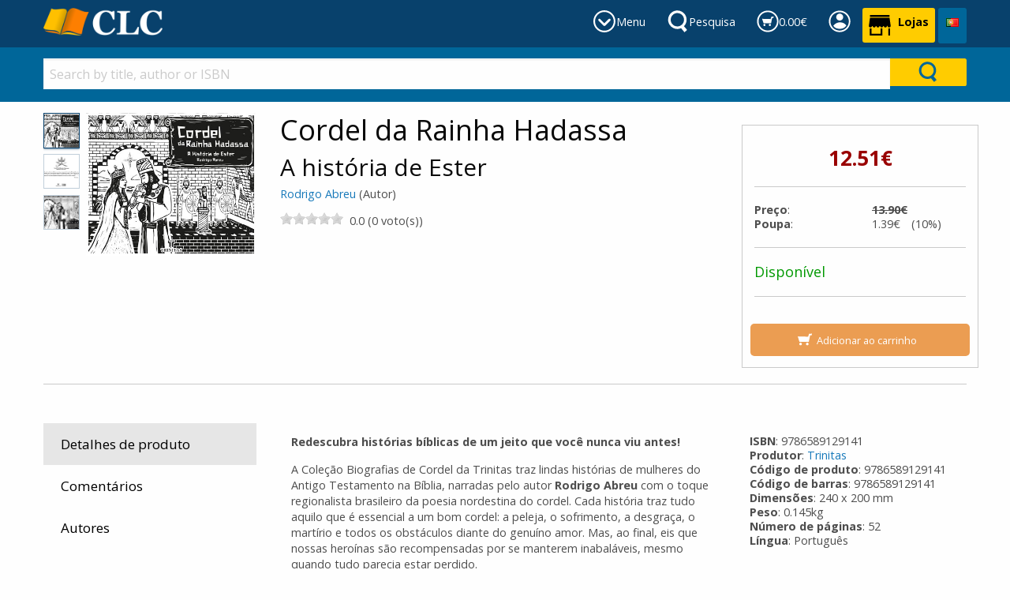

--- FILE ---
content_type: text/html; charset=utf-8
request_url: https://www.clcportugal.com/product/cordel-rainha-hadassa-9786589129141
body_size: 92349
content:



<!DOCTYPE html>

<html class="no-js" lang="pt" xmlns="http://www.w3.org/1999/xhtml" prefix="og: http://ogp.me/ns#">
<head><link href="../App_Themes/DefaultTheme/BindObjects.css" type="text/css" rel="stylesheet" /><meta charset="UTF-8" /><title>
	Cordel da Rainha Hadassa: A história de Ester (9786589129141): Rodrigo Abreu (Autor): CLC Portugal
</title><meta name="viewport" content="width=device-width, initial-scale=1" /><link rel="SHORTCUT ICON" href="../_Shared/templates/r4/images/favicon.ico" type="image/x-icon" /><meta property="og:title" content="Cordel da Rainha Hadassa - A história de Ester - Rodrigo Abreu (Autor)" /><meta property="og:type" content="product"/><meta property="og:url" content="https://clcportugal.com/product/cordel-rainha-hadassa-9786589129141" /><meta property="og:image" content="https://clcportugal.com/_CLCPortugal/images/products/large/11967.jpg" /><meta property="og:site_name" content="CLC Portugal" /><meta property="og:description" content="Redescubra hist&oacute;rias b&iacute;blicas de um jeito que voc&ecirc; nunca viu antes! A Cole&ccedil;&atilde;o Biografias de Cordel da Trinitas traz lindas hist&oacute;rias de mulheres do Antigo..." /><meta property="fb:admins" content="" /><meta property="fb:app_id" content="" /><meta name="twitter: card" content="summary_large_image"><meta property="twitter:title" content="Cordel da Rainha Hadassa - A história de Ester - Rodrigo Abreu (Autor)" /><meta property="twitter:image" content="https://clcportugal.com/_CLCPortugal/images/products/large/11967.jpg" /><meta property="twitter:description" content="Redescubra hist&oacute;rias b&iacute;blicas de um jeito que voc&ecirc; nunca viu antes! A Cole&ccedil;&atilde;o Biografias de Cordel da Trinitas traz lindas hist&oacute;rias de mulheres do Antigo..." />



    
    <script type="application/javascript" async defer src="//assets.pinterest.com/js/pinit.js"></script>

    
    <link href="https://fonts.googleapis.com/css?family=Open+Sans:400,400i,700,700i&amp;subset=cyrillic" rel="stylesheet" /><link href="../_Shared/templates/r4/css/mainstylesheet.min.css" rel="stylesheet" /><link href="../_Shared/templates/r4/css/rateit.css" rel="stylesheet" /><link href="../_Shared/templates/r4/css/longtexts.css" rel="stylesheet" type="text/css" />
    <script src="/Scripts/jquery-3.7.1.min.js"></script>

    
    <link href="/Scripts/slick/slick/slick.css" rel="stylesheet" /><link href="/Scripts/slick/slick/slick-theme.css" rel="stylesheet" />

    
    <script src="/Scripts/masonry/4.2.2/masonry.pkgd.min.js"></script>
    <script src="/Scripts/imagesLoaded/4.1.4/imagesloaded.pkgd.min.js"></script>

    
    <script src="/Scripts/parallax/1.5.0/parallax.min.js"></script>

    
    <link rel="stylesheet" type="text/css" href="/_Shared/templates/r4/SoundManager/css/inlineplayer.css" /><link rel="stylesheet" type="text/css" href="/_Shared/templates/r4/SoundManager/css/flashblock.css" />
    <script type="application/javascript" src="/_Shared/templates/r4/SoundManager/script/soundmanager2-nodebug-jsmin.js"></script>
    <script type="application/javascript" src="/_Shared/templates/r4/SoundManager/script/inlineplayer.js"></script>

    <script type="application/javascript">
        soundManager.url = '/_Shared/templates/r4/SoundManager/swf/'; // directory where SM2 .SWFs live
    </script>

    <script type="application/javascript">

        $().ready(function () {
            $("img.lazy").lazyload({
                placeholder: "/images/l2.gif",
                failure_limit: 20,
                skip_invisible: false,
                threshold: 200
            });
        });

        function callBackAfterAnimation() {
            $("img.lazy").lazyload({ placeholder: "/images/l2.gif", failure_limit: 20, skip_invisible: false, threshold: 200 });
            $(window).scroll();
        }

    </script>

    
    <script>window.twttr = (function (d, s, id) {
            var js, fjs = d.getElementsByTagName(s)[0],
                t = window.twttr || {};
            if (d.getElementById(id)) return t;
            js = d.createElement(s);
            js.id = id;
            js.src = "https://platform.twitter.com/widgets.js";
            fjs.parentNode.insertBefore(js, fjs);

            t._e = [];
            t.ready = function (f) {
                t._e.push(f);
            };
            return t;
        }(document, "script", "twitter-wjs"));
    </script>

    <!-- Google tag (gtag.js) -->
<script async src="https://www.googletagmanager.com/gtag/js?id=G-HKZWM6Q2TR"></script>
<script>
  window.dataLayer = window.dataLayer || [];
  function gtag(){dataLayer.push(arguments);}
  gtag('js', new Date());

  gtag('config', 'G-HKZWM6Q2TR');
</script><!-- Google Tag Manager -->
<script>(function(w,d,s,l,i){w[l]=w[l]||[];w[l].push({'gtm.start':
new Date().getTime(),event:'gtm.js'});var f=d.getElementsByTagName(s)[0],
j=d.createElement(s),dl=l!='dataLayer'?'&l='+l:'';j.async=true;j.src=
'https://www.googletagmanager.com/gtm.js?id='+i+dl;f.parentNode.insertBefore(j,f);
})(window,document,'script','dataLayer','GTM-PSG3V6JQ');</script>
<!-- End Google Tag Manager -->
        <script type="application/javascript" src="/_Shared/templates/r4/scripts/longtexts.js"></script>
    <link rel="canonical" href="https://clcportugal.com/product/cordel-rainha-hadassa-9786589129141" /><script src="../App_Themes/DefaultTheme/js/ValidatorCallout.js" language="javascript" type="text/javascript"></script></head>
<body>

    <div id="fb-root"></div>
    <script>(function (d, s, id) {
            var js, fjs = d.getElementsByTagName(s)[0];
            if (d.getElementById(id)) return;
            js = d.createElement(s); js.id = id;
            js.src = "//connect.facebook.net/en_US/sdk.js#xfbml=1&version=v2.10&appId=";
            fjs.parentNode.insertBefore(js, fjs);
        }(document, 'script', 'facebook-jssdk'));
    </script>

    <form name="aspnetForm" method="post" action="/product/cordel-rainha-hadassa-9786589129141" id="aspnetForm">
<div>
<input type="hidden" name="__EVENTTARGET" id="__EVENTTARGET" value="" />
<input type="hidden" name="__EVENTARGUMENT" id="__EVENTARGUMENT" value="" />
<input type="hidden" name="__VIEWSTATE" id="__VIEWSTATE" value="/[base64]/[base64]/[base64]/[base64]" />
</div>

<script type="text/javascript">
//<![CDATA[
var theForm = document.forms['aspnetForm'];
if (!theForm) {
    theForm = document.aspnetForm;
}
function __doPostBack(eventTarget, eventArgument) {
    if (!theForm.onsubmit || (theForm.onsubmit() != false)) {
        theForm.__EVENTTARGET.value = eventTarget;
        theForm.__EVENTARGUMENT.value = eventArgument;
        theForm.submit();
    }
}
//]]>
</script>


<script src="/WebResource.axd?d=mD98m0g5xShYNu-eRYdsYhOihy307ZN9C_H9TBVp8VKsG_OtiGZB82KASi-ldIx-4rYnkUbGGv9IyM9KwUa9xSpuL_u4WwCPZndkJtPx8IA1&amp;t=638901613900000000" type="text/javascript"></script>


<script src="/ScriptResource.axd?d=m80X1Z_oKNuolkrKaUdyTsOqc-JSwCFvLiWRfVpRniWyBs0N0r4qzPxVocwTD89G3r8BI9VeMudVWyWVUAkSn5M7Qh8RSAHlimRhkiC5UDgoPIzrbQ8b37Iy8C2hqyVOZLPWinjEOxoq5uAmBnXf1DUyQd5npZgAvoxh3Zc8N2o1&amp;t=5c0e0825" type="text/javascript"></script>
<script src="/ScriptResource.axd?d=E7NqSbgzOaNiAWEgoBc0bdKdO70dYeVpXxTmSzuFf6xy-hg73LdXyRlQTPDsdYVIPYLdPg0ePjN8ANEMqs0S8C7S7n1ymV5oLuxRxNEuHz0cVOLdUddEkyyGqCmvQ1N7t-Qeba3AK64afkP_ROZBCtPhwUsz97fE9wEiaWMKy9yB-m1DIhyBCoj460kYcpZz0&amp;t=5c0e0825" type="text/javascript"></script>
<div>

	<input type="hidden" name="__VIEWSTATEGENERATOR" id="__VIEWSTATEGENERATOR" value="990E9F45" />
	<input type="hidden" name="__EVENTVALIDATION" id="__EVENTVALIDATION" value="/wEdAAa4wA3CWFCFEawGo/3tY/YkQySY1qo/VRH03xcHImHzJhACY5YNpfOf0QeKwkltHGCYPDiDM13DYdCXOcWzzLx4KYewRyfN6jQPZGhiM6WaYXddSUaL2nrSWRkukgr+lZHxA/fkQFfjOv30mJA1GolTZEgcDgnmJiYMxFRcAbLasg==" />
</div>
        <script type="text/javascript">
//<![CDATA[
Sys.WebForms.PageRequestManager._initialize('ctl00$sm', 'aspnetForm', ['tctl00$ucPDTabs$ctl05$up','','tctl00$zgf$ctl00$c4$ctl00$upForm',''], [], [], 90, 'ctl00');
//]]>
</script>


        <header>
            



<div class="row expanded" style="background-color: #f5f5f5;">
    <div class="small-12 columns">
        <div class="row small-up-2 medium-up-4 large-up-6">
            <div class="column">
                
            </div>
            <div class="column">
                
            </div>
            <div class="column">
                
                
            </div>
        </div>

    </div>
</div>


            
            

<div id="logo-bar">
    <div class="row">
        <div class="small-12 columns">                  
                    
                <a href="/" id="logo">
                    <img src="/_Shared/templates/r4/images/logos/logo-colour-small-clc.png" alt="CLC Logo" />
                </a>
                   
            <div class="tabs-container">
                


<div id="departments-tab" class="header-tab">
    <a href="#" onClick="return(false);" class="toggle-link" id="toggle-link-departments">&nbsp;
        <span class="hide-for-small-only">Menu</span>
    </a>
</div>

<div id="tab-search" class="header-tab">
    <a href="#" onClick="return(false);" class="toggle-link" id="toggle-link-search">&nbsp;
        <span class="hide-for-small-only hide-for-medium-only">Pesquisa</span>
    </a>
</div>

<div id="tab-cart" class="header-tab">
    <a href="/shopping-cart/view-cart" class="toggle-link" id="toggle-link-cart">&nbsp;
        <span id="global-cart-total" class="hide-for-small-only">0.00€</span>
    </a>
</div>

<div id="tab-account" class="header-tab">
    <a href="#" onClick="return(false);" class="toggle-link" id="toggle-link-account">&nbsp;
        <span class="hide-for-small-only"></span>
    </a>
</div>

<div id="tab-shops" class="header-tab">
    <a href="/ajuda/assistencia-localizacao" class="shop-link">
        <strong class="hide-for-small-only">Lojas</strong>
    </a>
</div>

<div id="tab-language" class="header-tab">
    

   <style>
        .language-dropdown {
            position: relative;
            display: block;           
            
            padding: 9px 10px 9px 10px;
            min-height: 45px;
            color: #ffffff;
            text-align: center;            
            background-color: #006699;
            /*border: 1px solid #f5f5f5;*/
            border-radius: 3px;            
        }

        .language-dropdown:hover {
            background-color: #fafafa;
            cursor: pointer;            
        }

        .language-dropdown-content {
            display: none;
            position: absolute;            
            
            background-color: #fafafa;
            min-width: 160px;
            box-shadow: 0px 8px 16px 0px rgba(0,0,0,0.2);
            padding: 0;
            z-index: 10000;
            text-align: left;

            top: 2.5em; right: 0;
        }

        .language-dropdown:hover .language-dropdown-content {
            display: block;
        }

        .language-dropdown-content ul {
            margin: 0;
            padding: 0;
        }

        .language-dropdown-content ul li {
            list-style-type: none;
        }

        .language-dropdown-content ul li a {
            color: #4d4d4d;
            padding: 0.5em 0.7em;
            display: block;
            text-align: left;
        }

        .language-dropdown-content ul li a.current 
        {
            color: #009900;
        }

        .language-dropdown-content ul li a:hover {
            background-color: #f0f0f0;
        }

        </style>


<div id="ctl00_ucH_ctl00_UcHeaderTabs_UCR_Test_Language_ddLangs" class="language-dropdown">
    <img src="https://clcportugal.com/images/flags/pt.png" alt="Português" />
    <div class="language-dropdown-content">
            
        
            <div class="langBox"> 
            <ul class="flags">
        
            <li><a href="#" data-lang-id="1" class="a-change-language ">
                <img src="https://clcportugal.com/images/flags/en.png" alt="Inglês UK" />&nbsp;Inglês UK</a></li>
                    
        
            <li><a href="#" data-lang-id="8" class="a-change-language current">
                <img src="https://clcportugal.com/images/flags/pt.png" alt="Português" />&nbsp;Português</a></li>
                    
        
            </ul>
            </div>
        

    </div>
</div>

<script type="application/javascript">

    $().ready(function () {

        $('.a-change-language').click(function (e) {

            var langId = $(this).attr('data-lang-id');

			var EXECUTE_URL = '/UserControls/Language/Lang.aspx/Change';
			
            var data = {
                newLanguageId: langId
            };

            $.ajax({
                type: "POST",
                url: EXECUTE_URL,
                data: JSON.stringify({ newLanguageId: langId }),
                contentType: "application/json; charset=utf-8",
                dataType: "json",
                success: function (res) {
                    if (res.d == "OK") {
                        location.reload();                            
                    } else {
                        alert(res.d);
                    }
                }
            });

            e.preventDefault();

        });
    });

</script>

</div>

<script type="application/javascript">

    $(document).ready(function () {

        $('#toggle-link-search').click(function () {
            
            $('#search-bar').removeClass("hide-for-small-only");
            $('#search-bar').toggle();

            // add active class
            $('#tab-search').addClass("active-link");

            // hide the others
            $('#shopping-cart-bar').hide();
            $('#tab-cart').removeClass("active-link");

            $('#account-bar').hide();
            $('#tab-account').removeClass("active-link");

            $('#the-menu').hide();
            $('#departments-tab').removeClass("active-link");

        });

        $('#toggle-link-cart').click(function () {
            $('#shopping-cart-bar').show();

            // add active class
            $('#tab-cart').addClass("active-link");

            // hide the others
            $('#search-bar').hide();
            $('#tab-search').removeClass("active-link");

            $('#account-bar').hide();
            $('#tab-account').removeClass("active-link");

            $('#the-menu').hide();
            $('#departments-tab').removeClass("active-link");
        });

        $('#toggle-link-account').click(function () {
            $('#account-bar').show();

            // add active class
            $('#tab-account').addClass("active-link");

            // hide the others
            $('#shopping-cart-bar').hide();
            $('#tab-cart').removeClass("active-link");

            $('#search-bar').hide();
            $('#tab-search').removeClass("active-link");

            $('#the-menu').hide();
            $('#departments-tab').removeClass("active-link");
        });

        $('#toggle-link-departments').click(function () {
            $('#the-menu').toggle();

            // add active class
            $('#departments-tab').addClass("active-link");

            // hide the others
            $('#search-bar').hide();
            $('#tab-search').removeClass("active-link");

            $('#shopping-cart-bar').hide();
            $('#tab-cart').removeClass("active-link");

            $('#account-bar').hide();
            $('#tab-account').removeClass("active-link");
        });
    });

</script>
                    
            </div>
        </div>
    </div>
</div>

<div id="bar-holder">
    <div id="shopping-cart-bar" class="row bar">
        <div class="row">

            
            <div class="small-12 columns">
                <div style="float: left;"><h6><span id="global-cart-total-physical">0.00€</span></h6></div>
                <div style="float: right;">
                    <a id="shopping-cart-button" href="/shopping-cart/view-cart" class="button small">Ver carrinho</a>
                    <a href="/shopping-cart/order-overview" class="button small success">Finalizar encomenda &raquo;</a>
                </div>
            </div>                        

            
            <div class="small-12 columns" style="display: none;">
                <div style="float: left;"><h6><span id="global-cart-total-digital">0.00€</span></h6></div>
                <div style="float: right;">
                    <a id="digital-cart-button" href="/digital-orders/view-digital-cart" class="button small">Veja a carrinho de compras virtual</a>
                    <a href="/digital-orders/digital-order-overview" class="button small success">Finalizar encomenda</a>
                </div>
            </div>

        </div>
    </div>

    <div id="account-bar" class="bar">
        <div class="row">
            <div class="small-12 columns">
                <div style="float: left;"><h6>A sua conta</h6></div>
                <div style="float: right;">
                    <a href="/members/my-account" class="button small">Conta</a>
                    
                </div>
            </div>
        </div>
    </div>

    <div id="search-bar" class="bar hide-for-small-only">
        <div class="row">
            
            <div class="small-12 columns">
                

<script type="application/javascript">

    $().ready(function () {
        $(document).on("keypress", "#ctl00_ucH_ctl00_UcSearchForm_tbSearchQuery", function (e) {
            if (e.which == 13) {
                e.preventDefault();
                Search();
                return false;
            }
            return true;
        });
    });

    function Search() {
        var text = $("#ctl00_ucH_ctl00_UcSearchForm_tbSearchQuery").val();

        if (text && text.length > 0) {            
            window.location = "https://clcportugal.com/Products/Search.aspx?SearchNodeId=3" + '&sq=' + text;
        }
    }
</script>

<div class="row collapse">
    <div class="small-10 medium-11 large-11 columns" style="padding: 0; margin: 0;">
        <input name="ctl00$ucH$ctl00$UcSearchForm$tbSearchQuery" type="text" id="ctl00_ucH_ctl00_UcSearchForm_tbSearchQuery" class="search-text-input" placeholder="Search by title, author or ISBN" />
    </div>
    <div class="small-2 medium-1 large-1 columns" style="padding: 0; margin: 0;">
        <input type="submit" name="ctl00$ucH$ctl00$UcSearchForm$butSearch" value="" onclick="Search(); return false;" id="ctl00_ucH_ctl00_UcSearchForm_butSearch" class="button search-button expanded" />    
    </div>
</div>
            </div>            
        </div>            
    </div>
</div>

<div id="button-bar">
    <div class="row">
        <div class="small-12 columns">                    
            

<div id="menu-container">
    <div id="the-menu">
        
        

<div class="row small-up-2 medium-up-3 large-up-6">
    <div class="column column-block" style="border-right: 1px solid #c0c0c0;">
        <div class="custom-nodes">
	<h6>
		<a href="https://clcportugal.com/products/livros-cristaos">Livros</a></h6>
	<ul class="top-nodes">
		<li>
			<a href="https://clcportugal.com/clc/produtos-clc">Produ&ccedil;&otilde;es CLC</a></li>
		<li>
			<a href="https://clcportugal.com/produtos/livros-vida-crista">Vida crist&atilde;</a></li>
		<li>
			<a href="https://clcportugal.com/produtos/livros-familia-casamento">Fam&iacute;lia, Casamento e educa&ccedil;&atilde;o</a></li>
		<li>
			<a href="https://clcportugal.com/produtos/livros-evangelismo-missoes">Evangelismo e miss&otilde;es</a></li>
		<li>
			<a href="https://clcportugal.com/produtos/livros-obras-consulta">Obras de consulta, estudo e coment&aacute;rios</a></li>
		<li>
			<a href="https://clcportugal.com/produtos/livros-oracao-meditacao-jejum">Ora&ccedil;&atilde;o, medita&ccedil;&atilde;o e jejum</a></li>
	</ul>
</div>
<p>
	&nbsp;</p>

    </div>
    <div class="column column-block" style="border-right: 1px solid #c0c0c0;">
        <div class="custom-nodes">
	<h6>
		<a href="#">Autores best sellers</a></h6>
	<ul class="top-nodes">
		<li>
			<a href="https://clcportugal.com/author/clive-staples-lewis">C. S. Lewis</a></li>
		<li>
			<a href="https://clcportugal.com/Contributor/ViewOne.aspx?ContributorId=59">Clarisse Barros</a></li>
		<li>
			<a href="http://clcportugal.com/author/viviane-martinello">Viviane Martinello</a></li>
		<li>
			<a href="https://clcportugal.com/author/joyce-meyer">Joyce Meyer</a></li>
		<li>
			<a href="https://clcportugal.com/author/rick-warren">Rick Warren</a></li>
		<li>
			<a href="https://clcportugal.com/author/timothy-keller">Tim Keller</a></li>
		<li>
			<a href="http://clcportugal.com/author/roberta-sara">Roberta Sara</a></li>
		<li>
			<a href="https://clcportugal.com/author/charles-spurgeon">Charles Spurgeon</a></li>
	</ul>
</div>
<p>
	&nbsp;</p>

    </div>
    <div class="column column-block" style="border-right: 1px solid #c0c0c0;">
        <div class="custom-nodes">
	<h6>
		<a href="https://clcportugal.com/biblia/traducoes-versoes">Tradu&ccedil;&atilde;o de B&iacute;blias</a></h6>
	<ul class="top-nodes">
		<li>
			<a href="https://clcportugal.com/biblia-acf/almeida-corrigida-fiel">A. Corrigida Fiel</a></li>
		<li>
			<a href="https://clcportugal.com/biblia-arc/almeida-revista-corrigida">A. Revista Corrigida</a></li>
		<li>
			<a href="https://clcportugal.com/biblia-ara/almeida-revista-atualizada">A. Revista Atualizada</a></li>
		<li>
			<a href="https://clcportugal.com/biblia-bpt/biblia-para-todos">B&iacute;blia para todos</a></li>
		<li>
			<a href="https://clcportugal.com/author/nova-versao-transformadora">Nova V. Transformadora</a></li>
		<li>
			<a href="https://clcportugal.com/author/nova-almeida-atualizada">Nova Almeida Atualizada</a></li>
		<li>
			<a href="https://clcportugal.com/author/king-james-fiel-1611">King James 1611</a></li>
		<li>
			<a href="https://clcportugal.com/author/nova-versao-internacional">Nova V. Internacional</a></li>
	</ul>
</div>
<p>
	&nbsp;</p>

    </div>
    <div class="column column-block" style="border-right: 1px solid #c0c0c0;">
        <h6>
	<a href="https://clcportugal.com/produtos/biblia">Tipo de B&iacute;blias</a></h6>
<ul class="top-nodes">
	<li>
		<a href="https://clcportugal.com/biblia/letra-gigante-extra-gigante">Letra gigante</a></li>
	<li>
		<a href="https://clcportugal.com/biblia/letra-grande">Letra grande</a></li>
	<li>
		<a href="https://clcportugal.com/biblia/journaling">Journouling</a></li>
	<li>
		<a href="https://clcportugal.com/biblia/branca">Branca</a></li>
	<li>
		<a href="https://clcportugal.com/biblia/crianca">Crian&ccedil;as</a></li>
	<li>
		<a href="https://clcportugal.com/biblia/estudo">Estudo</a></li>
	<li>
		<a href="https://clcportugal.com/biblia/lingua-estrangeira">L&iacute;ngua estrangeira</a></li>
</ul>

    </div>
    <div class="column column-block" style="border-right: 1px solid #c0c0c0;">
        <div class="custom-nodes">
	<h6>
		<a href="https://clcportugal.com/Node.aspx?NodeId=152">Artigos econ&oacute;micos</a></h6>
	<ul class="top-nodes">
		<li>
			<a href="https://clcportugal.com/oportunidades/outlet-books">Outlet</a></li>
		<li>
			<a href="https://clcportugal.com/pacote-promocional/kit">Kit/Pack</a></li>
		<li>
			<a href="https://clcportugal.com/oportunidades/1-euro">Artigos at&eacute; 1&euro;</a></li>
		<li>
			<a href="https://clcportugal.com/oportunidades/tres-euros">Artigos at&eacute; 3&euro;</a></li>
		<li>
			<a href="https://clcportugal.com/oportunidades/cinco-euros">Artigos at&eacute; 5&euro;</a></li>
		<li>
			<a href="https://clcportugal.com/oportunidades/sete-euros">Artigos at&eacute; 7&euro;</a></li>
		<li>
			<a href="https://clcportugal.com/oportunidades/dez-euros">Artigos at&eacute; 10&euro;</a></li>
	</ul>
</div>
<p>
	&nbsp;</p>

    </div>
    <div class="column column-block">
        <div class="custom-nodes">
	<h6>
		<a href="http://clcportugal.com/ajuda/quem-somos">Quem somos</a></h6>
	<ul class="top-nodes">
		<li>
			<a href="http://clcportugal.com/condicoes-gerais-venda/precos-e-descontos">Condi&ccedil;&otilde;es gerais de venda: pre&ccedil;os e descontos</a></li>
		<li>
			<a href="http://clcportugal.com/ajuda/metodos-pagamento-prazos-entrega">M&eacute;todos de pagamento e prazos de entrega</a></li>
		<li>
			<a href="http://clcportugal.com/ajuda/politica-privacidade">Pol&iacute;tica de privacidade</a></li>
		<li>
			<a href="http://clcportugal.com/ajuda/como-encomendar">Como encomendar</a></li>
		<li>
			<a href="http://clcportugal.com/ajuda/devolucoes-ral">Devolu&ccedil;&otilde;es e RAL</a></li>
		<li>
			<a href="http://www.livroreclamacoes.pt/Inicio/">Livro de reclama&ccedil;&otilde;es</a></li>
	</ul>
</div>
<p>
	&nbsp;</p>

    </div>
</div>

    </div>
</div>
        </div>
    </div>
</div>
        </header>


        <style type="text/css">
            .pdp-product-image {
                margin-bottom: 20px;
            }

            .product-thumbs a {
                margin-left: 8px;
                margin-right: 8px;
                padding: 0 !important;
            }

            .product-thumbs a img {
                display: inline-block;
                max-width: 100%;
                margin-bottom: 1rem;
                border: solid 4px #fefefe;
                border-radius: 0;
                box-shadow: 0 0 0 1px rgba(10, 10, 10, 0.2);
                line-height: 0;
                border-radius: 3px;
                width: 50px;
                height: auto;
                border: none;
            }
        </style>

        <div class="row" style="margin-top: 1em;">
            
            <div class="large-3 medium-6 small-12 columns">
                

<style>
    .productExtraImageBox, .productRevealImageBox {
        padding-bottom: .5em;
    }

    .productRevealImageBox {
        padding-left: .25em;
        padding-right: .25em;
    }

    .productExtraImage, .productRevealImage, #ctl00_pimg_RevealProductImgLarge {
        text-align: center;
        display: flex;
        justify-content: center;
        align-items: center;
    }

    .productExtraImage img, .productRevealImage img, #ctl00_pimg_RevealImgProduct {
        max-height:100%;
        max-width:100%;
        width:auto;
        height:auto;
    }

    #RevealProductImgSmallRow {
        overflow-y: auto;
    }

    .productExtraImage, #ctl00_pimg_ProductImgLarge, .productRevealImage {
        cursor: pointer;
    }

    .productRevealImage:hover, .productExtraImage:hover {
        -webkit-box-shadow:0 0 2px #08416c; 
        -moz-box-shadow: 0 0 2px #08416c; 
        box-shadow:0 0 2px #08416c;
    }

    #ctl00_pimg_ProductImgLarge{
        flex: 9;
    }

    #ProductImgSmall {
        width: 100%;
        flex: 1;
        min-width: 50px;
    }

    .carouselBgImg, .revealBgImg {
        background-position: center; 
        background-repeat: no-repeat; 
        background-size: contain;
        width:100%;
        height:100%;
    }

    .revealBgImg {
         background-size: cover;
    }

    @media only screen and (min-width: 1006px) {
        .productExtraImage {
            border: 1px solid rgba(8, 65, 108, 0.25);
        }

        .productExtraImageSelected {
            border: 1px solid #08416c;
            -webkit-box-shadow:0 0 3px #08416c; 
            -moz-box-shadow: 0 0 3px #08416c; 
            box-shadow:0 0 3px #08416c;
        }

        #ctl00_pimg_ProductImgLarge {
            padding-left: .25rem;
        }

        #ProductImgSmall {
            padding-right: .25rem;
            width: 25%;
            max-width:70px;
        }

        .carouselBgImg {
            background-size: cover;
        }
    }

    .productRevealImage {
        border: 1px solid rgba(8, 65, 108, 0.25);
    }

    .productRevealImageSelected {
        border: 1px solid #08416c;
        -webkit-box-shadow:0 0 3px #08416c; 
        -moz-box-shadow: 0 0 3px #08416c; 
        box-shadow:0 0 3px #08416c;
    }

    .slickHide {
        height:1px;
        padding-top:1px;
        overflow:hidden;
    }
</style>

<div id="productImages" style="display:flex;flex-direction:row;">

    
            
            <div id="ProductImgSmall" class="slickHide">
                <div class="ProductExtraImageSlickSlider" style="overflow-y:hidden;">
                    <div id="productExtraImageBoxFirst" class="productExtraImageBox">
                        <div id="productExtraImageFirst" class="productExtraImage productExtraImageSelected" data-src="https://clcportugal.com/_CLCPortugal/images/products/large/11967.jpg" data-pixid="First">
                            <div class="carouselBgImg" style="background-image: url('https://clcportugal.com/_CLCPortugal/images/products/large/11967.jpg');" title="Cordel da Rainha Hadassa"></div>
                        </div>
                    </div>
        
                <div class="productExtraImageBox">
                    <div class="productExtraImage" data-src="https://clcportugal.com/_CLCPortugal/images/products/extra/large/8017.jpg" data-pixid="8017">
                        <div class="carouselBgImg" style="background-image: url('https://clcportugal.com/_CLCPortugal/images/products/extra/large/8017.jpg');" title="2"></div>
                    </div>
                </div>
        
                <div class="productExtraImageBox">
                    <div class="productExtraImage" data-src="https://clcportugal.com/_CLCPortugal/images/products/extra/large/8018.jpg" data-pixid="8018">
                        <div class="carouselBgImg" style="background-image: url('https://clcportugal.com/_CLCPortugal/images/products/extra/large/8018.jpg');" title="3"></div>
                    </div>
                </div>
        
                </div>
            </div>
            
            <script>
                $(window).on('load', function () {
                    var height,
                        width,
                        src;

                    var slides = 3;
                    if ($(document).width() > 1006) {
                        height = $("#ctl00_pimg_ProductImgLarge").outerHeight();
                        if (height < 250) {
                            height = 250;
                        }

                        $("#ctl00_pimg_ProductImgLarge").outerHeight(height);
                        $(".ProductExtraImageSlickSlider").height(height);
                        width = $("#productExtraImageFirst").width();
                        $(".productExtraImage").each(function () {
                            $(this).outerHeight(width);
                        });
                        slides = Math.floor(height / width);
                    } else {
                        width = $("#ProductImgSmall").width();
                        $(".productExtraImage").each(function () {
                            src = $(this).attr("data-src");
                            $(this).children("img").attr("src", src);
                            $(this).outerHeight(width);
                        });
                        $("#extraImageInstructions").text("Clique na imagem para abrir vista expandida");
                    }

                    if ($(".productExtraImage").length > slides || $(document).width() <= 1006) {
                        $(".ProductExtraImageSlickSlider").slick({
                            vertical: true,
                            slidesToShow: slides,
                            slidesToScroll: 1,
                            autoplay: false,
                            arrows: true,
                            prevArrow: $("#prevExtraImage"),
                            nextArrow: $("#nextExtraImage"),
                            dots: false,
                            fade: false,
                            responsive: [
                                {
                                    breakpoint: 1006,
                                    settings: {
                                        vertical: false,
                                        slidesToShow: 1,
                                        slidesToScroll: 1,
                                        fade: true,
                                        swipeToSlide: true,
                                    }
                                }
                            ],
                        });

                        $("#slickControlExtraImage").show();
                    }

                    $("#ProductImgSmall").removeClass("slickHide");
                });

                $(window).resize(function () {
                    if ($(document).width() > 1006) {
                        height = $("#ctl00_pimg_ProductImgLarge").outerHeight();
                        $(".ProductExtraImageSlickSlider").height(height);
                        width = $("#productExtraImageFirst").width();
                        $(".productExtraImage").each(function () {
                            $(this).outerHeight(width);
                        });
                    } else {
                        width = $("#ProductImgSmall").width();
                        $(".productExtraImage").each(function () {
                            src = $(this).attr("data-src");
                            $(this).children("img").attr("src", src);
                            $(this).outerHeight(width);
                        });
                    }
                });
            </script>
        
    
    <div id="ctl00_pimg_ProductImgLarge" style="text-align:center;margin-bottom:1em;" class="hide-for-small show-for-large" data-pixid="0" title="Clique para ficar maior">
        <img id="ctl00_pimg_imgProduct" src="https://clcportugal.com/_CLCPortugal/images/products/large/11967.jpg" alt="Cordel da Rainha Hadassa" style="border-width:0px;" />
    </div>
</div>


<div id="slickControlExtraImage" class="row" style="display:none;margin-bottom:1em;">
    <div class="columns small-3"><div style="position:relative;"><div id="prevExtraImage" class="slick-prev" style="position:absolute;left:0;top:10px;" onclick="slickButtonClick()">Previous</div></div>&nbsp;</div>
    <div class="columns small-6"><div id="extraImageInstructions" style="font-size:50%;text-align:center;">Passe com o rato por cima da imagem para a aumentar</div></div>
    <div class="columns small-3"><div style="position:relative;"><div id="nextExtraImage" class="slick-next" style="position:absolute;right:0;top:10px;" onclick="slickButtonClick()">Next</div></div>&nbsp;</div>
</div>


<div id="ctl00_pimg_productImageReveal" class="reveal large" data-reveal="" style="height:90vh;">
    <div class="row gutter-small">
        <div id="ctl00_pimg_productImageRevealLarge" class="columns small-9">
            <div id="ctl00_pimg_RevealProductImgLarge" style="text-align:center;">
                <img id="ctl00_pimg_RevealImgProduct" loading="lazy" src="https://clcportugal.com/_CLCPortugal/images/products/original/11967.jpg" alt="Cordel da Rainha Hadassa" style="border-width:0px;" />
            </div>
        </div>
        
                <div id="RevealProductImgSmall" class="columns small-3">
                    <h6 id="RevealProductImgTitle" style="padding-bottom:1em;">Cordel da Rainha Hadassa</h6>
                    <div id="RevealProductImgSmallRow" class="row small-up-2" style="align-items:flex-start;align-content: flex-start;">
                        <div id="productRevealImageBoxFirst" class="columns productRevealImageBox">
                            <div id="revealImg_First" class="productRevealImage productRevealImageSelected" data-src="https://clcportugal.com/_CLCPortugal/images/products/original/11967.jpg">
                                <div class="revealBgImg" style="background-image: url('https://clcportugal.com/_CLCPortugal/images/products/large/11967.jpg');"></div>
                            </div>
                        </div>
            
                    <div class="productRevealImageBox columns">
                        <div id="revealImg_8017" class="productRevealImage" data-src="https://clcportugal.com/_CLCPortugal/images/products/extra/original/8017.jpg">
                            <div class="revealBgImg" style="background-image: url('https://clcportugal.com/_CLCPortugal/images/products/extra/large/8017.jpg');"></div>
                        </div>
                    </div>
            
                    <div class="productRevealImageBox columns">
                        <div id="revealImg_8018" class="productRevealImage" data-src="https://clcportugal.com/_CLCPortugal/images/products/extra/original/8018.jpg">
                            <div class="revealBgImg" style="background-image: url('https://clcportugal.com/_CLCPortugal/images/products/extra/large/8018.jpg');"></div>
                        </div>
                    </div>
            
                    </div>
                </div>
            
    </div>
    <button class="close-button" data-close aria-label="Fechar" type="button">
        <span aria-hidden="true">&times;</span>
    </button>
</div>

<script>
    function calculateRevealImages() {
        var height = $("#ctl00_pimg_productImageReveal").height();
        $("#ctl00_pimg_RevealProductImgLarge").height(height);

        height = height - $("#RevealProductImgTitle").outerHeight()-10;
        $("#RevealProductImgSmallRow").height(height);

        var width = $("#productRevealImageBoxFirst").width();
        $(".productRevealImage").each(function () {
            $(this).height(width);
        });
    }

    function slickButtonClick() {
        setTimeout(replaceLargeImage, 250);
    }

    function replaceLargeImage() {
        var img = $(".productExtraImageBox[aria-hidden='false']:first").children("div");
        var src = $(img).attr("data-src");
        var pixid = $(img).attr("data-pixid");

        $("#ctl00_pimg_imgProduct").attr("src", src);
        $("#ctl00_pimg_imgProduct").attr("data-pixid", pixid);
        $(".productExtraImage").removeClass("productExtraImageSelected");
        $(img).addClass("productExtraImageSelected");

        var revealSrc = $("#revealImg_" + pixid).attr("data-src");
        $("#ctl00_pimg_RevealImgProduct").attr("src", revealSrc);

        $(".productRevealImage").removeClass("productRevealImageSelected");
        $("#revealImg_" + pixid).addClass("productRevealImageSelected");
    }

    $(function () {
        $(".productExtraImage").hover(function () {
            if ($("#ctl00_pimg_imgProduct").attr("src") !== $(this).attr("data-src")) {
                var src = $(this).attr("data-src");
                var pixid = $(this).attr("data-pixid");
                $("#ctl00_pimg_imgProduct").attr("src", src);
                $("#ctl00_pimg_imgProduct").attr("data-pixid", pixid);
                $(".productExtraImage").removeClass("productExtraImageSelected");
                $(this).addClass("productExtraImageSelected");
                $("#extraImageInstructions").text("Clique na imagem para abrir vista expandida");

                var revealSrc = $("#revealImg_" + pixid).attr("data-src");
                $("#ctl00_pimg_RevealImgProduct").attr("src", revealSrc);

                $(".productRevealImage").removeClass("productRevealImageSelected");
                $("#revealImg_" + pixid).addClass("productRevealImageSelected");
            }
        });

        $("#ctl00_pimg_imgProduct").hover(function () {
            $("#extraImageInstructions").text("Clique na imagem para abrir vista expandida");
        });

        $("#ctl00_pimg_ProductImgLarge").click(function () {
            $("#ctl00_pimg_productImageReveal").foundation("open");
            calculateRevealImages();
        });

        $(".productExtraImage").click(function () {
            if ($(this).attr("data-pixid").length > 0) {
                if ($(this).attr("data-pixid") != "0") {
                    var pixid = $(this).attr("data-pixid");

                    var src = $("#revealImg_" + pixid).attr("data-src");
                    $("#ctl00_pimg_RevealImgProduct").attr("src", src);

                    $(".productRevealImage").removeClass("productRevealImageSelected");
                    $("#revealImg_" + pixid).addClass("productRevealImageSelected");

                    imageSelected = true;
                }

            }

            if (!imageSelected) {
                var src = $("#revealImg_First").attr("data-src");
                $("#ctl00_pimg_RevealImgProduct").attr("src", src);

                $(".productRevealImage").removeClass("productRevealImageSelected");
                $("#revealImg_First").addClass("productRevealImageSelected");
            }

            $("#ctl00_pimg_productImageReveal").foundation("open");
            calculateRevealImages();
        });

        $(".productRevealImage").click(function () {
            var src = $(this).attr("data-src");
            $("#ctl00_pimg_RevealImgProduct").attr("src", src);

            $(".productRevealImage").removeClass("productRevealImageSelected");
            $(this).addClass("productRevealImageSelected");
        });
    });
</script>

                

            </div>

            
            <div class="large-6 medium-6 small-12 columns">
                <h1>Cordel da Rainha Hadassa</h1>

                
                





                <h2 class="product-subtitle">A história de Ester</h2>

                                    
	<a id="ctl00_pcontrib_rptContributors_ctl00_lnkC" class="contributor-link" itemprop="author" Title="Rodrigo Abreu" href="https://clcportugal.com/author/rodrigo-abreu">Rodrigo Abreu</a> (Autor)

                

<div class="ProductDetailGroup" style="margin: 1em 0">
    <div class="rateit rateProduct" id="rateit"
        data-rateit-max="5"
        data-rateit-ispreset="true"
        data-rateit-step="1"
        data-pid="11967"
        data-rateit-readonly="true"
        data-uid="0"
        data-rateit-value="0.0"
        data-rateit-resetable="false">
    </div>&nbsp;
    <div class="rateit-value" id="value"
        data-rating="0.0&nbsp;(0 voto(s))"
        data-rated="false"
        style="display:inline-block;">
        0.0&nbsp;(0 voto(s))
    </div>
</div>

<script type="application/javascript">
    $(document).ready(function() {
        $(".rateProduct").bind('rated', function (event, value) {

            var productId = $(this).attr('data-pid');
            var uid = $(this).attr('data-uid');
            $(".rateProduct-value").attr("data-rated", "true");
            $(".rateProduct").rateit('value', value)

            var source = {
                'ProductId': productId,
                'UserId': uid,
                'UserIP': "3.137.220.39",
                'RatingValue': value
            }

            $.ajax({
                type: "POST",
                dataType: "json",
                url: "https://api.clcportugal.com/api/productrating/add",
                data: source,
                success: function (response) {
                    $(".rateProduct-value").html(response.RatingResponseString + "&nbsp;<a href=\"#\" onclick=\"resetRating5()\">(Reiniciar)</a>");
                },
                error: function (error) {
                    $(".rateProduct-value").text(error.responseText);
                }
            });
        });

        $(".rateProduct").bind('over', function (event, value) {
            if (!$(".rateProduct-value").attr("data-rated")) {
                if (value != null) {
                    var string = 'Dê uma pontuação a este produto com {0} stars';
                    string = string.replace("{0}", value);
                    $(".rateProduct-value").text(string);
                }
                else {
                    $(".rateProduct-value").text($("#value11967").attr("data-rating"));
                }
            }
        });
    });

    function resetRating5() {
        var productId = $(".rateProduct").attr('data-pid');
        var uid = $(".rateProduct").attr('data-uid');

        var source = {
            'ProductId': productId,
            'UserId': uid
        }

        $.ajax({
            type: "POST",
            dataType: "json",
            url: "https://api.clcportugal.com/api/productrating/remove",
            data: source,
            success: function (result) {
                $(".rateProduct").rateit('value', null);
                $(".rateProduct").bind('reset');
                $(".rateProduct-value").text(result.RatingResponseString);
            },
            error: function (error) {
                $(".rateProduct-value").text(error.responseText);
            }
        });
    }
</script>
                
                
                
            </div>

            
            <div class="large-3 medium-12 small-12 columns">
                <div style="margin-top: 1em">
                    
    <div class="row" style="border: 1px solid #cacaca;">
        <div class="small-12 column">
            <div id="ctl00_ppricecartajx_priceAndButton" class="row">
                <div class="small-12 columns">

                    <div id="ctl00_ppricecartajx_pnlMyPrice">
	
                        <h3 style="text-align: center; color: #900; margin-top: 1em; font-weight: bolder;">
                            12.51€</h3>
                        <hr />
                    
</div>

                    

                    <div id="ctl00_ppricecartajx_pnlFullPrice">
	
                        <div class="row">
                            <div class="small-6 column">
                                <strong>Preço</strong>:
                            </div>
                            <div class="small-6 column">
                                <span class="price" style="text-decoration: line-through;">
                                    13.90€</span>
                            </div>
                        </div>
                        <div class="row">
                            <div class="small-6 column">
                                <strong>Poupa</strong>:
                            </div>
                            <div class="small-6 column">
                                <span class="rrp-saving">
                                    1.39€&emsp;(10%)</span>
                            </div>
                        </div>

                        

                        <hr />
                    
</div>

                    
    <div class="row">
        <div class="small-12 column">
            <div>
                <h6 style="margin-bottom: 0;color: #009900;">Disponível</h6>
            </div>
            <div>
                
            </div>
            <div>
                
            </div>
        </div>
    </div>
    <hr />


                </div>

                <div class="small-12 columns small-text-right">
                    
                </div>
            </div>

            <div class="row gutter-small" style="padding: 1em 0;">
                <div class="small-12 column">
                    <div id="result-container"></div>
                </div>
                <div id="ctl00_ppricecartajx_pnlAddToCart" class="small-12 columns">
	
                    

<style>
    .cartIcon {
        display: inline-block;
        width: 1.25rem;
        height: 1.25rem;
        mask-size: 1.25rem 1.25rem;
        -webkit-mask-size: 1.25rem 1.25rem;
        background-color: #fff;
        margin: -.25em 0 -.25em -.5em;
    }
</style>

<div id="ctl00_ppricecartajx_ucAddToCart_pnlAddPhysical">
		
    <style>
        #ctl00_ppricecartajx_ucAddToCart_cartIconPhysical {
            mask: url(/content/icons/cart-icon.svg);
            -webkit-mask-image: url(/content/icons/cart-icon.svg);
        }
    </style>

    <div class="add-to-cart button expanded"
        data-product-id="11967"
        style="margin: 0; border-width: 3px; border-radius: 5px;">
        <span id="ctl00_ppricecartajx_ucAddToCart_cartIconPhysical" class="cartIcon"></span>&nbsp;
            <span>Adicionar ao carrinho</span>
    </div>

	</div>



    

    

<script type="application/javascript">
    $(function () {
        BindAddToCartEventPhysical(
            '.add-to-cart',
            "Adicionado ao carrinho",
            "Não adicionado ao carrinho",
            "Juntar ao carrinho...",
            "/shopping-cart/view-cart"
        );

        BindAddToCartEventDigital(
            '.add-to-cart-digital',
            "Adicionado à selecção",
            "Não adicionado à selecção",
            "Juntar à selecção...",
            "/digital-orders/view-digital-cart"
        );
    });
</script>
                
</div>
            </div>
        </div>
    </div>


                    
                </div>

                

            </div>
            <div class="small-12 columns">
                <hr />
            </div>
        </div>

        <div class="row">
            <div class="small-12 columns">
                

<div class="row" style="margin: 1em auto;">
    <div class="small-12 medium-6 columns">
        
    </div>
    <div class="small-12 medium-6 columns">
        
    </div>
    <div class="small-12 medium-6 columns">
        
    </div>
    <div class="small-12 medium-6 columns">
        
    </div>
</div>
<div class="row">
    <div class="small-12 columns">
        
    </div>
</div>


            </div>
        </div>

        

<div class="row">
    <div class="large-3 columns">
        <ul class="tabs vertical" data-allow-all-closed="true" data-deep-link="true" data-deep-link-smudge="true" data-multi-expand="false" data-responsive-accordion-tabs="tabs small-accordion medium-accordion large-tabs" id="product-tabs" style="border-style: none;">
            
            <li class="tabs-title is-active" id="tabtitle_desc"><a aria-selected="true" href="#description" style="color: #000; font-size: 1.1875rem;">Detalhes de produto</a></li><li class="tabs-title" id="tabtitle_reviews"><a href="#tab_reviews" style="color: #000; font-size: 1.1875rem;">Comentários</a></li><li class="tabs-title" id="tabtitle_authors"><a href="#tab_authors" style="color: #000; font-size: 1.1875rem;">Autores</a></li>           
            
        </ul>
    </div>
    <div class="large-9 columns">
        <div class="tabs-content" data-tabs-content="product-tabs" style="border-style: none;">
            
            <div class="tabs-panel" id="description"><div class="row"><div class="small-12 medium-8 large-8 columns"><div id="ctl00_ucPDTabs_ctl00_fs" class="ProductDetailGroup">
    
    <p><strong>Redescubra hist&oacute;rias b&iacute;blicas de um jeito que voc&ecirc; nunca viu antes!</strong></p>
<p>A Cole&ccedil;&atilde;o Biografias de Cordel da Trinitas traz lindas hist&oacute;rias de mulheres do Antigo Testamento na B&iacute;blia, narradas pelo autor <strong>Rodrigo Abreu</strong> com o toque regionalista brasileiro da poesia nordestina do cordel. Cada hist&oacute;ria traz tudo aquilo que &eacute; essencial a um bom cordel: a peleja, o sofrimento, a desgra&ccedil;a, o mart&iacute;rio e todos os obst&aacute;culos diante do genu&iacute;no amor. Mas, ao final, eis que nossas hero&iacute;nas s&atilde;o recompensadas por se manterem inabal&aacute;veis, mesmo quando tudo parecia estar perdido.</p>
<p>Cada livro &eacute; belamente<strong> ilustrado pelo artista J&uacute;lio Ara&uacute;jo</strong>, dando nova vida a narrativas que fazem parte de nossa heran&ccedil;a judaico-crist&atilde;. Voc&ecirc; se sentir&aacute; como lendo essas hist&oacute;rias pela primeira vez novamente!</p>
<p>Neste volume voc&ecirc; ler&aacute; a hist&oacute;ria de Ester! Aproveite para ler em voz alta para as crian&ccedil;as. Elas v&atilde;o amar!</p>
</div><div id="ctl00_ucPDTabs_ctl01_fs" class="ProductDetailGroup">
    <h4>Categorias</h4>
                    
                        
                
                        <a href="https://clcportugal.com/produtos/todos" title="Produtos">Produtos</a>
                     &raquo; 
                        <a href="https://clcportugal.com/products/livros-cristaos" title="Livros">Livros</a>
                     &raquo; 
                        <a href="https://clcportugal.com/produtos/livros-familia-casamento" title="Família Casamento e Educação">Família Casamento e Educação</a>
                     &raquo; 
                        <a href="https://clcportugal.com/produtos/livros-criancas-infantil" title="Crianças Infantil">Crianças Infantil</a>
                    <br />           
        
                    
    
</div></div><div class="small-12 medium-4 large-4 columns"><div id="ctl00_ucPDTabs_ctl02_fs" class="ProductDetailGroup system-properties">

    

    
    
            <strong>ISBN</strong>: 9786589129141<br />
        
            <strong>Produtor</strong>: <a href="https://clcportugal.com/producer/trinitas" title="Trinitas">Trinitas</a><br />
        
            <strong>Código de produto</strong>: 9786589129141<br />
        
            <strong>Código de barras</strong>: 9786589129141<br />
        
            <strong>Dimensões</strong>: 240 x 200 mm<br />
        
            <strong>Peso</strong>: 0.145kg<br />
        
            <strong>Número de páginas</strong>: 52<br />
        
            <strong>Língua</strong>: Português<br />
        
</div></div></div></div><div class="tabs-panel" id="tab_reviews"><div class="row"><div class="small-12 columns">




<style type="text/css">
    .CommentDate {
        color: #c0c0c0;
        font-size: 12px;
    }

    a.CommenterName, .CommenterName {
        color: #006699;
        font-weight: bold;
    }

    .verified-purchase {
        color: #eb9d52; /* Orange color */
        font-size: 0.9em;
        font-weight: bold;
    }
</style>

<h3>Comentários e resenhas</h3>

</div><div class="small-12 columns"><div id="ctl00_ucPDTabs_ctl05_up">
	
        <h3>Comente este produto</h3>
        
        

        

        

        <div id="ctl00_ucPDTabs_ctl05_divCantComment" class="info-box">
            <p>You must be logged in and purchase this product to leave a review.</p>
        </div>
    
</div>
</div></div></div><div class="tabs-panel" id="tab_authors">
        <div class="row">
    
    <div class="small-12 columns"><h5><a href="https://clcportugal.com/author/rodrigo-abreu" title="Rodrigo Abreu">Rodrigo Abreu</a>(Autor)</h5><p>Rodrigo Abreu</p></div>

    </div>    
</div>
            
        </div>
    </div>
</div>

        <hr />

        <div id="ctl00_pOordered_fs" class="row other-products-purchased-module">
    <div class="small-12 columns">
        <h4>Clientes que compraram este título também compraram:</h4>    
    </div>
    <div class="small-12 columns" style="padding: 1em 2em">
        <style>
                .slickctl00_pOordered_ucc_rptProducts .carousel-product-title-link {
                    color: #4d4d4d
                }

                .slickctl00_pOordered_ucc_rptProducts .carousel-product-binding, .slickctl00_pOordered_ucc_rptProducts .price {
                    color: #c0c0c0
                }

                .slickctl00_pOordered_ucc_rptProducts .your-price {
                    color: #900
                }.slickctl00_pOordered_ucc_rptProducts .carousel-product-image {
                            margin-bottom:10px;
                        }</style>

        <style type="text/css">
            .slickArrowctl00_pOordered_ucc_rptProducts {
                stroke: #4d4d4d;
            }

            .slickctl00_pOordered_ucc_rptProducts .carousel-product-box {
                padding-left: 0px;
                padding-right: 0px;
            }
        </style>
        <div class="slickContainerctl00_pOordered_ucc_rptProducts" style="padding: 1em 0; position: relative;">
            <button class="slick-button prev disabled" aria-label="Previous" type="button" aria-disabled="true">
                <svg version="1.1" id="previousIcon" xmlns="http://www.w3.org/2000/svg" xmlns:xlink="http://www.w3.org/1999/xlink" x="0px" y="0px"
                    viewBox="0 0 20 25" style="enable-background: new 0 0 20 25;" xml:space="preserve">
                    <polyline class="slickArrow slickArrowctl00_pOordered_ucc_rptProducts" points="17,23 5,12.9 17,3 " />
                </svg>
            </button>
            <div class="slickctl00_pOordered_ucc_rptProducts">
    
        <div class="carousel-product-box" style="text-align: center;">
            
                <div style="height: 210px;position:relative;text-align:center;margin: 0 auto;">
                    <a href="https://clcportugal.com/product/evangelismo-puro-simples-9786559671496" class="pLink">
                    <img data-lazy="https://clcportugal.com/_CLCPortugal/images/products/medium/11137.jpg" class="carousel-product-image carousel-product-image-11137" alt="Evangelismo puro e simples" width="139" height="200" style="max-height:200px;"/>
                </a>
                </div>
                <a href="https://clcportugal.com/product/evangelismo-puro-simples-9786559671496" class="carousel-product-title-link">Evangelismo puro e simples</a><div class="carousel-product-price-block"><span class="price" style="text-decoration:line-through;">17.90€</span> <span class="your-price">16.11€</span></div>
        </div>
    
        <div class="carousel-product-box" style="text-align: center;">
            
                <div style="height: 210px;position:relative;text-align:center;margin: 0 auto;">
                    <a href="https://clcportugal.com/product/mentiras-garotas-acreditam-verdade-que-liberta-9788527505512" class="pLink">
                    <img data-lazy="https://clcportugal.com/_CLCPortugal/images/products/medium/11033.jpg" class="carousel-product-image carousel-product-image-11033" alt="Mentiras em que as garotas acreditam" width="140" height="200" style="max-height:200px;"/>
                </a>
                </div>
                <a href="https://clcportugal.com/product/mentiras-garotas-acreditam-verdade-que-liberta-9788527505512" class="carousel-product-title-link">Mentiras em que as garotas acreditam</a><div class="carousel-product-price-block"><span class="price" style="text-decoration:line-through;">22.90€</span> <span class="your-price">20.61€</span></div>
        </div>
    
        </div>
            <button class="slick-button next" aria-label="Next" type="button" aria-disabled="true">
                <svg version="1.1" id="nextIcon" xmlns="http://www.w3.org/2000/svg" xmlns:xlink="http://www.w3.org/1999/xlink" x="0px" y="0px"
                    viewBox="0 0 20 25" style="enable-background: new 0 0 20 25;" xml:space="preserve">
                    <polyline class="slickArrow slickArrowctl00_pOordered_ucc_rptProducts" points="4,23 16,12.9 4,3 " />
                </svg>
            </button>
        </div>
        <script type="application/javascript">
            $(document).ready(function () {
                $('.slickctl00_pOordered_ucc_rptProducts').slick({
                    adaptiveHeight: true,
                    lazyLoad: 'ondemand',
                    dots: false,
                    infinite: false,
                    speed: 600,
                    slidesToShow: 6,
                    slidesToScroll: 6,
                    arrows: false,
                    responsive: [
                        {
                            breakpoint: 1200,
                            settings: {
                                slidesToShow: 6,
                                slidesToScroll: 6
                            }
                        },
                        {
                            breakpoint: 1024,
                            settings: {
                                slidesToShow: 4,
                                slidesToScroll: 4
                            }
                        },
                        {
                            breakpoint: 640,
                            settings: {
                                slidesToShow: 2,
                                slidesToScroll: 2,
                                dots: false,
                            }
                        }
                    ]
                });
            });

            $(".slickContainerctl00_pOordered_ucc_rptProducts .prev").click(function () {
                $('.slickctl00_pOordered_ucc_rptProducts').slick('slickPrev');
            });

            $(".slickContainerctl00_pOordered_ucc_rptProducts .next").click(function () {
                $('.slickctl00_pOordered_ucc_rptProducts').slick('slickNext');
            });

            $(".slickContainerctl00_pOordered_ucc_rptProducts").on('afterChange', function (event, slick, currentSlide) {
                $(".slickContainerctl00_pOordered_ucc_rptProducts .prev").removeClass("disabled");
                if (currentSlide == 0)
                    $(".slickContainerctl00_pOordered_ucc_rptProducts .prev").addClass("disabled");

                $(".slickContainerctl00_pOordered_ucc_rptProducts .next").removeClass("disabled");
                if (($(window).width() < 640 && slick.slideCount <= currentSlide + 2)
                    || ($(window).width() < 1024 && $(window).width() >= 640 && slick.slideCount <= currentSlide + 4)
                    || ($(window).width() >= 1024 && slick.slideCount <= currentSlide + 6)) {
                    $(".slickContainerctl00_pOordered_ucc_rptProducts .next").addClass("disabled");
                }
            });
        </script>
    

    </div>
</div>
        




<style type="text/css">
    .more-from-contributors {
        clear: both;
        display: block;        
        margin: 1em;
    }

    .more-from-contributors a.cLink {
        font-size: 18px;
    }

    .contributor-bio {
        font-size: 12px;
        color: #4d4d4d;
        margin-bottom: 20px;
    }

    .more-from-contributors h2 {
        font-size: 20px;
        font-weight: normal;
    }

</style>

<div id="ctl00_ucContMore_divModule" class="row">
    <div class="small-12 columns">
    
    
    

            <div class="row">
                <div class="small-12 columns">
                    
        
        
            <div class="row" style="margin: 1em auto;">		

                <div class="small-12 columns contributor-snippet"><h5><a href="https://clcportugal.com/author/rodrigo-abreu" title="Rodrigo Abreu">Rodrigo Abreu</a></h5><a href="https://clcportugal.com/author/rodrigo-abreu">Visite a página do autor&nbsp;&raquo;</a></div>
            </div>

            
        
            
                <div class="row small-up-2 medium-up-4 large-up-6">
            	
                <div class="column">
                    <a id="ctl00_ucContMore_rptContributors_ctl01_rptProducts_ctl01_l1" class="pLink" href="https://clcportugal.com/product/cordel-do-pao-do-ceu-9786589129127"><img alt="Cordel do Pão do Céu" width="134" class="lazy" data-original="https://clcportugal.com/_CLCPortugal/images/products/medium/11970.jpg" /></a><br />
                        <a id="ctl00_ucContMore_rptContributors_ctl01_rptProducts_ctl01_lnkP" class="pLinkTitle" href="https://clcportugal.com/product/cordel-do-pao-do-ceu-9786589129127">Cordel do Pão do<br />Céu</a><span class='price' style='display: block;'>13.90€</span>

                        <div>
                            
                        </div>
                    
                </div>
            	
                <div class="column">
                    <a id="ctl00_ucContMore_rptContributors_ctl01_rptProducts_ctl02_l1" class="pLink" href="https://clcportugal.com/product/cordel-carrossel-noemi-rute-9786589129134"><img alt="Cordel de Carrossel" width="134" class="lazy" data-original="https://clcportugal.com/_CLCPortugal/images/products/medium/11969.jpg" /></a><br />
                        <a id="ctl00_ucContMore_rptContributors_ctl01_rptProducts_ctl02_lnkP" class="pLinkTitle" href="https://clcportugal.com/product/cordel-carrossel-noemi-rute-9786589129134">Cordel de Carrossel</a><span class='price' style='display: block;'>13.90€</span>

                        <div>
                            
                        </div>
                    
                </div>
            	        
                </div>
            

        

                </div>
            </div>


         

    </div>
</div>

        <div class="row" style="margin: 2em auto;">
            <div class="small-12 columns">
                <div id="ctl00_ucSer_divModule" class="ProductDetailGroup">
	
	<div class="row">
		<div class="small-12 columns">
			<h4>Na mesma série:<br />
			<strong>Biografias de Cordel</strong></h4>
			<p>Biografias de Cordel</p>	
		</div>
	</div>

	
			<style>

				.series-item-card {
					margin-bottom: 1em;
					border: 1px solid #f5f5f5;
					border-radius: 5px;
					padding: 1em;
					box-shadow: rgba(128, 128, 128, 0.4) 0px 3px 5px;
				}
				
				.series-volume {					
					padding: 5px; 					
					font-weight: bold;
					text-align: center;
				}

				.series-volume-nr {					
					padding: 5px;
					font-weight: bold; 					
					background-color: #4d4d4d;
					color: #ffffff;
					text-align: center;
				}

			</style>

			<div class="row small-up-1 medium-up-2 large-up-3">
		
			<div class="column">	
					
				<div class="series-item-card">
						<div class="row">						
							<div class="small-1 medium-1 large-1 columns">
						</div>
						<div class="small-3 medium-3 large-3 columns text-center">
							<a href="https://clcportugal.com/product/cordel-do-pao-do-ceu-9786589129127?utm_source=prod-page&amp;utm_campaign=Product-Series&amp;utm_medium=WEB">
								<img src="https://clcportugal.com/_CLCPortugal/images/products/large/11970.jpg" alt="Cordel do Pão do Céu" />
							</a>
						</div>
						<div class="small-8 medium-9 large-9 columns">

							<a href="https://clcportugal.com/product/cordel-do-pao-do-ceu-9786589129127?utm_source=prod-page&amp;utm_campaign=Product-Series&amp;utm_medium=WEB" title="Cordel do Pão do Céu" style="font-weight: bold;">
								Cordel do Pão do Céu<br /><i>A história de Judá e Tamar</i>
							</a>

							<p><a href="https://www.clcportugal.com/author/rodrigo-abreu" title="Rodrigo Abreu">Rodrigo Abreu</a> (Autor)</p>							
						</div>
					</div>
				<div class="row">
					<div class="small-12 columns">
						

							

							<div class="status-line"><p style="margin-bottom: 0;color: #009900;">Disponível</p></div>

							
			
							
		
							<div class="your-price">Nosso preço:&nbsp;12.51€</div>

							
						</div>
					</div>
				</div>		
								
			</div>
		
			<div class="column">	
					
				<div class="series-item-card">
						<div class="row">						
							<div class="small-1 medium-1 large-1 columns">
						</div>
						<div class="small-3 medium-3 large-3 columns text-center">
							<a href="https://clcportugal.com/product/cordel-carrossel-noemi-rute-9786589129134?utm_source=prod-page&amp;utm_campaign=Product-Series&amp;utm_medium=WEB">
								<img src="https://clcportugal.com/_CLCPortugal/images/products/large/11969.jpg" alt="Cordel de Carrossel" />
							</a>
						</div>
						<div class="small-8 medium-9 large-9 columns">

							<a href="https://clcportugal.com/product/cordel-carrossel-noemi-rute-9786589129134?utm_source=prod-page&amp;utm_campaign=Product-Series&amp;utm_medium=WEB" title="Cordel de Carrossel" style="font-weight: bold;">
								Cordel de Carrossel<br /><i>A história de Noemi e Rute</i>
							</a>

							<p><a href="https://www.clcportugal.com/author/rodrigo-abreu" title="Rodrigo Abreu">Rodrigo Abreu</a> (Autor)</p>							
						</div>
					</div>
				<div class="row">
					<div class="small-12 columns">
						

							

							<div class="status-line"><p style="margin-bottom: 0;color: #009900;">Disponível</p></div>

							
			
							
		
							<div class="your-price">Nosso preço:&nbsp;12.51€</div>

							
						</div>
					</div>
				</div>		
								
			</div>
		
			<div class="column">	
					
				<div class="series-item-card">
						<div class="row">						
							<div class="small-1 medium-1 large-1 columns">
						</div>
						<div class="small-3 medium-3 large-3 columns text-center">
							<a href="https://clcportugal.com/product/cordel-rainha-hadassa-9786589129141?utm_source=prod-page&amp;utm_campaign=Product-Series&amp;utm_medium=WEB">
								<img src="https://clcportugal.com/_CLCPortugal/images/products/large/11967.jpg" alt="Cordel da Rainha Hadassa" />
							</a>
						</div>
						<div class="small-8 medium-9 large-9 columns">

							<a href="https://clcportugal.com/product/cordel-rainha-hadassa-9786589129141?utm_source=prod-page&amp;utm_campaign=Product-Series&amp;utm_medium=WEB" title="Cordel da Rainha Hadassa" style="font-weight: bold;">
								Cordel da Rainha Hadassa<br /><i>A história de Ester</i>
							</a>

							<p><a href="https://www.clcportugal.com/author/rodrigo-abreu" title="Rodrigo Abreu">Rodrigo Abreu</a> (Autor)</p>							
						</div>
					</div>
				<div class="row">
					<div class="small-12 columns">
						

							

							<div class="status-line"><p style="margin-bottom: 0;color: #009900;">Disponível</p></div>

							
			
							
		
							<div class="your-price">Nosso preço:&nbsp;12.51€</div>

							
						</div>
					</div>
				</div>		
								
			</div>
		
			</div>
		

</div>
            </div>
        </div>

        <div class="row">
            <div class="small-12 columns">
                


            </div>
        </div>

        <div class="row">
            <div class="small-12 columns">
                
                
            </div>
        </div>

        
        <script id="productJSON" type="application/ld+json">{  "@context": "http://schema.org/", "@type": "Book", "additionalType": "http://schema.org/Product", "name": "Cordel da Rainha Hadassa", "alternativeHeadline": "A história de Ester", "url": "https://clcportugal.com/product/cordel-rainha-hadassa-9786589129141", "isbn": "9786589129141", "numberOfPages": "52", "author": [{"@type": "Person","name":"Rodrigo Abreu"}], "publisher": {"@type": "Organization","name": "Trinitas"}, "image": {"@type": "ImageObject","url":"https://clcportugal.com/_CLCPortugal/images/products/large/11967.jpg"}, "offers": { "@type": "Offer",    "priceCurrency": "EUR", "availability": "http://schema.org/InStock", "itemCondition": "http://schema.org/NewCondition",    "price":"13.90", "seller":  {   "@type": "Organization",    "name": "CLC Portugal",    "url": "https://clcportugal.com/"   }}, "description": "Redescubra hist&oacute;rias b&iacute;blicas de um jeito que voc&ecirc; nunca viu antes! A Cole&ccedil;&atilde;o Biografias de Cordel da Trinitas traz lindas hist&oacute;rias de mulheres do Antigo"}</script>

        <footer>
            <div class="row expanded" style="background-color: #00334c;margin: 0em 0em 0em 0em; padding: 1em 0em 1em 0em; border-width: 0px 0px 0px 0px; border-style: none;border-color: ;"><div class="small-12 columns"><div class="row">

    <div class="small-6 medium-3 large-3 align-self-middle columns">
        <div class="custom-nodes">
	<ul class="top-nodes">
		<li>
			<a href="https://clcportugal.com/ajuda/assistencia-localizacao">Contactos</a></li>
		<li>
			<a href="https://clcportugal.com/quem-somos/hist%C3%B3ria-do-clc-portugal">Nossa hist&oacute;ria</a></li>
		<li>
			<a href="https://clcportugal.com/blog/categories">Blog</a></li>
	</ul>
</div>
<p>
	&nbsp;</p>

    </div>
    <div class="small-6 medium-3 large-3 align-self-middle columns">
        <div class="custom-nodes">
	<ul class="top-nodes">
		<li>
			<a href="https://clcportugal.com/Node.aspx?NodeId=172">Como encomendar</a></li>
		<li>
			<a href="https://clcportugal.com/Node.aspx?NodeId=188">M&eacute;todos de pagamento</a></li>
		<li>
			<a href="https://clcportugal.com/condicoes-gerais-venda/precos-e-descontos">Condi&ccedil;&otilde;es gerais de venda: Pre&ccedil;os &amp; Descontos</a></li>
	</ul>
</div>
<p>
	&nbsp;</p>

    </div>
    <div class="small-6 medium-3 large-3 align-self-middle columns">
        <div class="custom-nodes">
        <ul class="top-nodes">

            <li><a href="https://clcportugal.com/Node.aspx?NodeId=170">Política de privacidade</a>

            </li>

            <li><a href="https://clcportugal.com/Node.aspx?NodeId=171">Devoluções e RAL</a>

            </li>

        </ul>
</div>
    </div>
    <div class="small-6 medium-3 large-3 align-self-middle columns">
        <p>
	<a href="https://www.facebook.com/clc.portugal/" target="_blank"><img alt="Siga-nos no Facebook" src="/_CLCPortugal/images/sections/Static-pictures/facebook.png" /></a>&nbsp; &nbsp; <a href="https://www.youtube.com/user/CLCPortugal" target="_blank"><img alt="Subscreva a nossa página no YouTube" src="/_CLCPortugal/images/sections/Static-pictures/youtube.png" /></a> <a href="https://www.instagram.com/clcportugal.coimbra/" target="_blank"><img alt="Subscreva o nosso Instagram" src="/_CLCPortugal/images/sections/Static-pictures/instagram.png" /></a></p>
<h5 style="box-sizing: inherit; margin: 0px 0px 0.5rem; padding: 0px; font-family: Roboto, &quot;Segoe UI&quot;, Tahoma, Verdana, Arial, Helvetica, sans-serif; font-weight: normal; color: rgb(53, 90, 156); text-rendering: optimizelegibility; line-height: 1.4; font-size: 1.38889rem;">
	Newsletter</h5>
<ul class="top-nodes" style="box-sizing: inherit; margin: 0px; padding-right: 0px; padding-left: 0px; line-height: 1.6; list-style-position: outside; list-style-type: none; font-size: 14.4px; color: rgb(10, 10, 10); font-family: Roboto, &quot;Segoe UI&quot;, Tahoma, Verdana, Arial, Helvetica, sans-serif; background-color: rgb(254, 254, 254);">
</ul>
<div id="ctl00_zgf_ctl00_c4_ctl00_upForm">
	
    
        <div id="ctl00_zgf_ctl00_c4_ctl00_pnlTheWholeForm">
		

            
        
            <div id="ctl00_zgf_ctl00_c4_ctl00_pnlName">
			
                <label for="ctl00_zgf_ctl00_c4_ctl00_tbName">
                    <input name="ctl00$zgf$ctl00$c4$ctl00$tbName" type="text" id="ctl00_zgf_ctl00_c4_ctl00_tbName" placeholder="Nome" />
                </label>    
            
		</div>
        
            <div class="row collapse">
                <div class="small-8 columns">
                    <label for="ctl00_zgf_ctl00_c4_ctl00_tbEmail">
                        <input name="ctl00$zgf$ctl00$c4$ctl00$tbEmail" type="text" id="ctl00_zgf_ctl00_c4_ctl00_tbEmail" placeholder="E-mail" />
                    </label>
                </div>
                <div class="small-4 columns">
                    <input type="submit" name="ctl00$zgf$ctl00$c4$ctl00$butSubscribe" value="Subscreva" id="ctl00_zgf_ctl00_c4_ctl00_butSubscribe" class="button alert expanded" />
                </div>
            </div>
        
            

        
	</div>

            

    
</div>
    
    </div>

</div></div></div><div class="row expanded" style="background-color: #002a40;margin: 0em 0em 0em 0em; padding: 1em 0em 0em 0em; border-width: 0px 0px 0px 0px; border-style: none;border-color: ;"><div class="small-12 columns"><div class="row"><div class="small-12 columns">

    <p>
	<span style="color:#ffffff;">O CLC &eacute; uma organiza&ccedil;&atilde;o internacional empenhada na distribui&ccedil;&atilde;o da B&iacute;blia, livros, e outros recursos crist&atilde;os. Com uma equipa dedicada de mais de 600 pessoas, o CLC Internacional serve a Deus em 43 pa&iacute;ses com mais de 120 livrarias, 18 centros de distribui&ccedil;&atilde;o e 22 editoras.</span><br />
	<a href="http://www.clcinternational.org" title="CLC International Website">Conhe&ccedil;a mais acerca da miss&atilde;o CLC</a></p>


</div></div></div></div><div class="row expanded" style="background-color: #002a40;margin: 0em 0em 0em 0em; padding: 0em 0em 3em 0em; border-width: 0px 0px 0px 0px; border-style: none;border-color: ;"><div class="small-12 columns"><div class="row">

    <div class="small-12 medium-12 large-6 xlarge-6 xxlarge-6 columns">
        <div>
	<span style="color:#ffffff; font-size: 0.8em;">Pol&iacute;tica de privacidade. A e-livraria &eacute; um servi&ccedil;o do Centro de Literatura Crist&atilde;o. NIPC: PT501767576.<br />
	Copyright &copy; 1999-2018 CLC Portugal, todos os direitos reservados.</span></div>
<div>
	&nbsp;</div>
<div>
	<span style="color:#ffffff; font-size: 0.8em;"><a href="https://www.livroreclamacoes.pt/inicio" target="_blank"><img alt="Livro de Reclamações" src="/_CLCPortugal/images/sections/livro de reclamações.jpg" style="width: 140px; height: 58px;" /></a></span></div>

    </div>
    <div class="small-12 medium-12 large-6 xlarge-6 xxlarge-6 columns">
        <p>
	<img alt="" src="/_CLCPortugal/images/sections/Static-pictures/payment-methods-300.png" /></p>

    </div>

</div></div></div>
        </footer>

        

    
<script type="text/javascript">

                    var _gaq = _gaq || [];
                    _gaq.push(['_setAccount', 'UA-117755-20']);
                    _gaq.push(['_setDomainName', 'clcportugal.com']);
                    _gaq.push(['_setAllowLinker', true]);
                    _gaq.push(['_trackPageview']);

                    (function() {
                        var ga = document.createElement('script'); ga.type = 'text/javascript'; ga.async = true;
                        ga.src = ('https:' == document.location.protocol ? 'https://' : 'http://') + 'stats.g.doubleclick.net/dc.js';
                        var s = document.getElementsByTagName('script')[0]; s.parentNode.insertBefore(ga, s);
                    })();

                </script></form>

    <script src="/_Shared/templates/r4/foundation-6.3.0/dist/js/foundation.min.js"></script>
    <script src="/_Shared/templates/r4/foundation-6.3.0/dist/js/plugins/foundation.reveal.min.js"></script>

    
    <script type="application/javascript" src="/Scripts/longtexts/longtexts.js"></script>

    
    <script type="application/javascript" src="/Scripts/lazyload/jquery.lazyload.js"></script>

    
    <script type="application/javascript" src="/Scripts/slick/slick/slick.min.js"></script>

    
    <script type="application/javascript" src="/Scripts/jquery.rateit.js"></script>

    
    <script type="application/javascript" src="/ShopCart/Scripts/shop-cart-functions.js"></script>

    
    

    <script>
        $(document).foundation();
    </script>

    

    <!--Start of Tawk.to Script-->
<script type="text/javascript">
var Tawk_API=Tawk_API||{}, Tawk_LoadStart=new Date();
(function(){
var s1=document.createElement("script"),s0=document.getElementsByTagName("script")[0];
s1.async=true;
s1.src='https://embed.tawk.to/55b2147cd05623730af54d3d/default';
s1.charset='UTF-8';
s1.setAttribute('crossorigin','*');
s0.parentNode.insertBefore(s1,s0);
})();
</script>
<!--End of Tawk.to Script-->
</body>
</html>


--- FILE ---
content_type: application/javascript
request_url: https://www.clcportugal.com/_Shared/templates/r4/SoundManager/script/inlineplayer.js
body_size: 7155
content:
/**
 *
 * SoundManager 2 Demo: Play MP3 links "in-place"
 * ----------------------------------------------
 *
 * http://schillmania.com/projects/soundmanager2/
 *
 * A simple demo making MP3s playable "inline"
 * and easily styled/customizable via CSS.
 *
 * Requires SoundManager 2 Javascript API.
 *
 */

function InlinePlayer() {
  var self = this;
  var pl = this;
  var sm = soundManager; // soundManager instance
  var isIE = (navigator.userAgent.match(/msie/i));
  this.playableClass = 'inline-playable'; // CSS class for forcing a link to be playable (eg. doesn't have .MP3 in it)
  this.excludeClass = 'inline-exclude'; // CSS class for ignoring MP3 links
  this.links = [];
  this.sounds = [];
  this.soundsByURL = [];
  this.indexByURL = [];
  this.lastSound = null;
  this.soundCount = 0;

  this.config = {
	playNext: true, // stop after one sound, or play through list until end
	autoPlay: false  // start playing the first sound right away
  }

  this.css = {
	// CSS class names appended to link during various states
	sDefault: 'sm2_link', // default state
	sLoading: 'sm2_loading',
	sPlaying: 'sm2_playing',
	sPaused: 'sm2_paused'
  }

  this.addEventHandler = (typeof window.addEventListener !== 'undefined' ? function(o, evtName, evtHandler) {
	return o.addEventListener(evtName,evtHandler,false);
  } : function(o, evtName, evtHandler) {
	o.attachEvent('on'+evtName,evtHandler);
  });

  this.removeEventHandler = (typeof window.removeEventListener !== 'undefined' ? function(o, evtName, evtHandler) {
	return o.removeEventListener(evtName,evtHandler,false);
  } : function(o, evtName, evtHandler) {
	return o.detachEvent('on'+evtName,evtHandler);
  });

  this.classContains = function(o,cStr) {
	return (typeof(o.className)!='undefined'?o.className.match(new RegExp('(\\s|^)'+cStr+'(\\s|$)')):false);
  }

  this.addClass = function(o,cStr) {
	if (!o || !cStr || self.classContains(o,cStr)) return false;
	o.className = (o.className?o.className+' ':'')+cStr;
  }

  this.removeClass = function(o,cStr) {
	if (!o || !cStr || !self.classContains(o,cStr)) return false;
	o.className = o.className.replace(new RegExp('( '+cStr+')|('+cStr+')','g'),'');
  }

  this.getSoundByURL = function(sURL) {
	return (typeof self.soundsByURL[sURL] != 'undefined'?self.soundsByURL[sURL]:null);
  }

  this.isChildOfNode = function(o,sNodeName) {
	if (!o || !o.parentNode) {
	  return false;
	}
	sNodeName = sNodeName.toLowerCase();
	do {
	  o = o.parentNode;
	} while (o && o.parentNode && o.nodeName.toLowerCase() != sNodeName);
	return (o.nodeName.toLowerCase() == sNodeName?o:null);
  }

  this.events = {

	// handlers for sound events as they're started/stopped/played

	play: function() {
	  pl.removeClass(this._data.oLink,this._data.className);
	  this._data.className = pl.css.sPlaying;
	  pl.addClass(this._data.oLink,this._data.className);
	},

	stop: function() {
	  pl.removeClass(this._data.oLink,this._data.className);
	  this._data.className = '';
	},

	pause: function() {
	  pl.removeClass(this._data.oLink,this._data.className);
	  this._data.className = pl.css.sPaused;
	  pl.addClass(this._data.oLink,this._data.className);
	},

	resume: function() {
	  pl.removeClass(this._data.oLink,this._data.className);
	  this._data.className = pl.css.sPlaying;
	  pl.addClass(this._data.oLink,this._data.className);      
	},

	finish: function() {
	  pl.removeClass(this._data.oLink,this._data.className);
	  this._data.className = '';
	  if (pl.config.playNext) {
		var nextLink = (pl.indexByURL[this._data.oLink.href]+1);
		if (nextLink<pl.links.length) {
		  pl.handleClick({'target':pl.links[nextLink]});
		}
	  }
	}

  }

  this.stopEvent = function(e) {
   if (typeof e != 'undefined' && typeof e.preventDefault != 'undefined') {
	  e.preventDefault();
	} else if (typeof event != 'undefined' && typeof event.returnValue != 'undefined') {
	  event.returnValue = false;
	}
	return false;
  }

  this.getTheDamnLink = (isIE)?function(e) {
	// I really didn't want to have to do this.
	return (e && e.target?e.target:window.event.srcElement);
  }:function(e) {
	return e.target;
  }

  this.handleClick = function(e) {
	// a sound link was clicked
	if (typeof e.button != 'undefined' && e.button>1) {
	  // ignore right-click
	  return true;
	}
	var o = self.getTheDamnLink(e);
	if (o.nodeName.toLowerCase() != 'a') {
	  o = self.isChildOfNode(o,'a');
	  if (!o) return true;
	}
	var sURL = o.getAttribute('href');
	if (!o.href || (!sm.canPlayLink(o) && !self.classContains(o,self.playableClass)) || self.classContains(o,self.excludeClass)) {
	  return true; // pass-thru for non-MP3/non-links
	}
	var soundURL = (o.href);
	var thisSound = self.getSoundByURL(soundURL);
	if (thisSound) {
	  // already exists
	  if (thisSound == self.lastSound) {
		// and was playing (or paused)
		thisSound.togglePause();
	  } else {
		// different sound
		sm._writeDebug('sound different than last sound: '+self.lastSound.sID);
		if (self.lastSound) {
		  self.stopSound(self.lastSound);
		}
		thisSound.togglePause(); // start playing current
	  }
	} else {
	  // stop last sound
	  if (self.lastSound) {
		self.stopSound(self.lastSound);
	  }
	  // create sound
	  thisSound = sm.createSound({
	   id:'inlineMP3Sound'+(self.soundCount++),
	   url:soundURL,
	   onplay:self.events.play,
	   onstop:self.events.stop,
	   onpause:self.events.pause,
	   onresume:self.events.resume,
	   onfinish:self.events.finish
	  });
	  // tack on some custom data
	  thisSound._data = {
		oLink: o, // DOM node for reference within SM2 object event handlers
		className: self.css.sPlaying
	  };
	  self.soundsByURL[soundURL] = thisSound;
	  self.sounds.push(thisSound);
	  thisSound.play();
	}

	self.lastSound = thisSound; // reference for next call

	if (typeof e != 'undefined' && typeof e.preventDefault != 'undefined') {
	  e.preventDefault();
	} else {
	  event.returnValue = false;
	}
	return false;
  }

  this.stopSound = function(oSound) {
	soundManager.stop(oSound.sID);
	soundManager.unload(oSound.sID);
  }

  this.init = function() {
	sm._writeDebug('inlinePlayer.init()');
	var oLinks = document.getElementsByTagName('a');
	// grab all links, look for .mp3
	var foundItems = 0;
	for (var i=0, j=oLinks.length; i<j; i++) {
	  if ((sm.canPlayLink(oLinks[i]) || self.classContains(oLinks[i],self.playableClass)) && !self.classContains(oLinks[i],self.excludeClass)) {
		self.addClass(oLinks[i],self.css.sDefault); // add default CSS decoration
		self.links[foundItems] = (oLinks[i]);
		self.indexByURL[oLinks[i].href] = foundItems; // hack for indexing
		foundItems++;
	  }
	}
	if (foundItems>0) {
	  self.addEventHandler(document,'click',self.handleClick);
	  if (self.config.autoPlay) {
		self.handleClick({target:self.links[0],preventDefault:function(){}});
	  }
	}
	sm._writeDebug('inlinePlayer.init(): Found '+foundItems+' relevant items.');
  }

  this.init();

}

var inlinePlayer = null;

soundManager.debugMode = true; // disable or enable debug output

soundManager.preferFlash = false; // use HTML5 audio for MP3/MP4, if available
soundManager.useFlashBlock = true;
soundManager.url = '../../swf/'; // path to directory containing SM2 SWF

// optional: enable MPEG-4/AAC support (requires flash 9)
soundManager.flashVersion = 9;

// ----

soundManager.onready(function() {
  // soundManager.createSound() etc. may now be called
  inlinePlayer = new InlinePlayer();
});

